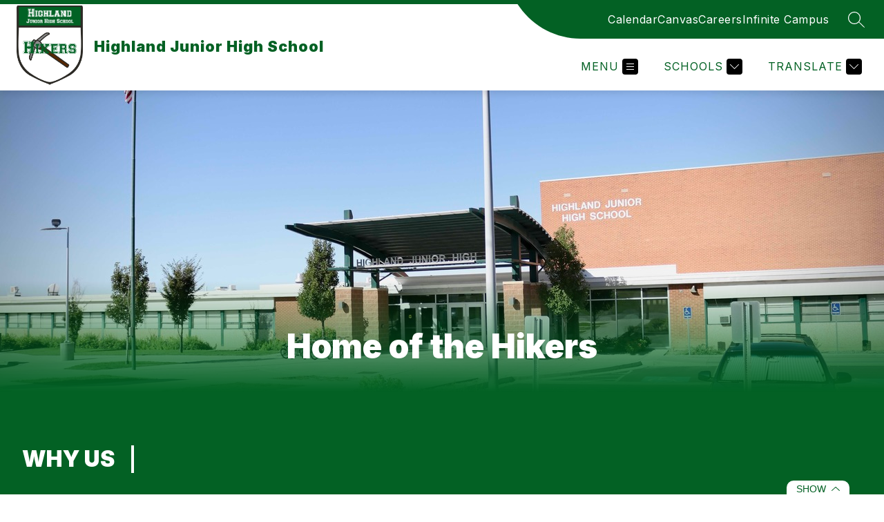

--- FILE ---
content_type: text/css
request_url: https://cmsv2-shared-assets.apptegy.net/Schools/Ogden-School-District-UT-5393/ogden-school-district-ut-css.css
body_size: 88
content:
/* START Menu icon + text reorder */
#cms-header #menubutton .hamburger {
    order: 1;
}

#cms-header #menubutton .menu-field {
    order: 0;
    padding-left: unset;
    padding-right: 5px;
}

/* END Menu icon + text reorder */


--- FILE ---
content_type: text/javascript
request_url: https://cmsv2-shared-assets.apptegy.net/Schools/Ogden-School-District-UT-5393/ogden-school-district-ut-js.js
body_size: 828
content:
/* --------- START Events Buttons -------------- */
const addButtonToEventsToolbar = () => {
    const getInfo = new GetInfo();
    const isSchoolSite = getInfo.districtOrgID !== getInfo.orgID;

    // Update the eventButtons object with the desired button text and href values
    const eventButtons = {
        "District Academic Calendar": "https://www.ogdensd.org/page/district-academic-calendar",
        "Calendario Académico del Distrito": "https://www.ogdensd.org/page/district-academic-calendar",
    };

    const eventsToolbar = document.querySelector(".event-cal .toolbar-header-left");
    if (eventsToolbar && !eventsToolbar.querySelector(".custom-button-container")) {
        const buttonContainer = document.createElement("div");
        buttonContainer.classList.add("custom-button-container");

        // Set the buttonContainer to use flexbox
        buttonContainer.style.display = "flex";
        buttonContainer.style.gap = "1em"; // Add some space between the buttons

        Object.entries(eventButtons).forEach(([buttonText, buttonHref]) => {
            const button = document.createElement("a");
            button.classList.add("custom-button");
            button.innerText = buttonText;
            button.href = buttonHref;

            if (isSchoolSite) {
                button.target = "_blank";
                button.rel = "noopener";
            }

            // Add styles here or add with CSS
            // Remove 'display: block;' from here, as flex item default is inline-flex or similar
            button.style.alignItems = "center";
            button.style.background = "var(--primary-color)";
            button.style.boxSizing = "border-box";
            button.style.color = "var(--primary-color-contrast)";
            button.style.borderRadius = "4px";
            button.style.fontSize = "18px";
            button.style.fontWeight = "700";
            button.style.lineHeight = "18px";
            button.style.marginLeft = "0"; // Remove individual button margin-left if container has gap
            button.style.minHeight = "40px";
            button.style.padding = "10px 32px";
            button.style.textAlign = "center";
            button.style.textDecoration = "none";
            button.style.whiteSpace = "pre-wrap";

            buttonContainer.appendChild(button);
        });

        eventsToolbar.insertAdjacentElement("beforeend", buttonContainer);
    }
};

window.addEventListener("clientWorkEvent", addButtonToEventsToolbar);
/* --------- END Events Buttons -------------- */


--- FILE ---
content_type: text/javascript
request_url: https://cmsv2-shared-assets.apptegy.net/Global/Components/Dining-page-custom-buttons/custom-buttons-dining-page.js
body_size: 834
content:
document.addEventListener("appLoaded", () => {
    // Use UtilityHelpers.waitForElement to wait for the target element
    UtilityHelpers.waitForElement("#app", "#menu-list .page-container-item", (diningButtonsPlace) => {
        const { orgTranslation: currentLanguage, orgID, districtOrgID } = new GetInfo();
        const pageSlug = "dining-page-buttons";

        const identificator =
            districtOrgID && districtOrgID !== orgID
                ? "schools_dining_buttons"
                : "district_dining_buttons";

        const cmsPageApiConfigOverrides = {
            pageSlug, // Identifier to avoid fetching the same API endpoint twice
            apiURL: `https://thrillshare-cmsv2.services.thrillshare.com/api/v4/o/${orgID}/cms/pages/${pageSlug}?locale=${currentLanguage}`,
            fallbackApiURL: `https://thrillshare-cmsv2.services.thrillshare.com/api/v4/o/${districtOrgID}/cms/pages/${pageSlug}?locale=${currentLanguage}`,
            fetchAutomatically: true, // Dispatches the `pageIsFetched` event once data is fetched
            requiredData: [
                {
                    requiredComponent: "ts-left-sidebar",
                    identificator,
                    requestedFields: {
                        "ts-button": ["icon", "link", "title", "mailto", "open_link_in_new_tab"],
                    },
                    limit: 1,
                },
            ],
        };

        const cmsPageApiConfig = ConfigDefaults.mergeWithCmsPageDefaults(cmsPageApiConfigOverrides);

        // Trigger fetching of CMS page data
        new CMSPageHTMLBuilder(cmsPageApiConfig);

        // Listen for the fetched event only once
        document.addEventListener(
            "pageIsFetched",
            ({ detail: { pageName, fetchedData } }) => {
               if (pageName !== pageSlug) return;

                const cmsPageDataProcessor = new CMSPageDataProcessor(cmsPageApiConfig);
                const processedData = cmsPageDataProcessor.processData(fetchedData);
                const buttonData = processedData["ts-left-sidebar"][0]["ts-button"];
                const buttonsHTML = CMSPageHTMLBuilder.createButton(buttonData, "custom-button");
                const wrappedButtonsHTML = `<div class="diningCustomButtons">${buttonsHTML}</div>`;

                // Insert the wrapped buttons HTML before the target element
                diningButtonsPlace.insertAdjacentHTML("beforebegin", wrappedButtonsHTML);
            }
        );
    });
});
